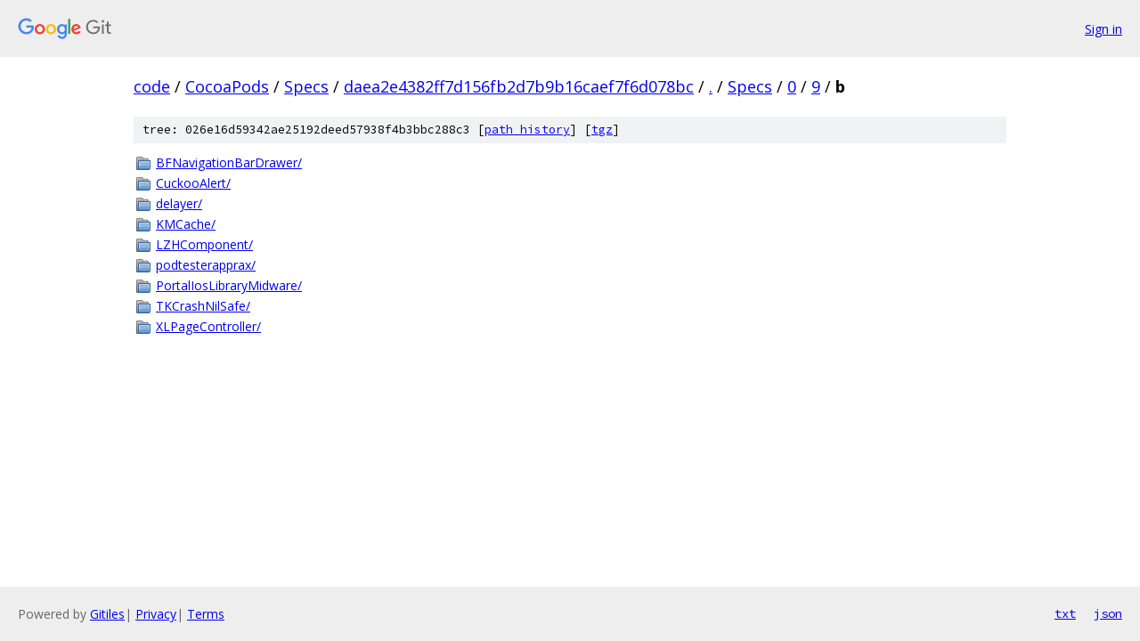

--- FILE ---
content_type: text/html; charset=utf-8
request_url: https://code.googlesource.com/CocoaPods/Specs/+/daea2e4382ff7d156fb2d7b9b16caef7f6d078bc/Specs/0/9/b?autodive=0%2F%2F%2F%2F%2F%2F%2F%2F%2F%2F
body_size: 939
content:
<!DOCTYPE html><html lang="en"><head><meta charset="utf-8"><meta name="viewport" content="width=device-width, initial-scale=1"><title>Specs/0/9/b - CocoaPods/Specs - Git at Google</title><link rel="stylesheet" type="text/css" href="/+static/base.css"><!-- default customHeadTagPart --></head><body class="Site"><header class="Site-header"><div class="Header"><a class="Header-image" href="/"><img src="//www.gstatic.com/images/branding/lockups/2x/lockup_git_color_108x24dp.png" width="108" height="24" alt="Google Git"></a><div class="Header-menu"> <a class="Header-menuItem" href="https://accounts.google.com/AccountChooser?faa=1&amp;continue=https://code.googlesource.com/login/CocoaPods/Specs/%2B/daea2e4382ff7d156fb2d7b9b16caef7f6d078bc/Specs/0/9/b?autodive%3D0%252F%252F%252F%252F%252F%252F%252F%252F%252F%252F">Sign in</a> </div></div></header><div class="Site-content"><div class="Container "><div class="Breadcrumbs"><a class="Breadcrumbs-crumb" href="/?format=HTML">code</a> / <a class="Breadcrumbs-crumb" href="/CocoaPods/">CocoaPods</a> / <a class="Breadcrumbs-crumb" href="/CocoaPods/Specs/">Specs</a> / <a class="Breadcrumbs-crumb" href="/CocoaPods/Specs/+/daea2e4382ff7d156fb2d7b9b16caef7f6d078bc">daea2e4382ff7d156fb2d7b9b16caef7f6d078bc</a> / <a class="Breadcrumbs-crumb" href="/CocoaPods/Specs/+/daea2e4382ff7d156fb2d7b9b16caef7f6d078bc/?autodive=0%2F%2F%2F%2F%2F%2F%2F%2F%2F%2F">.</a> / <a class="Breadcrumbs-crumb" href="/CocoaPods/Specs/+/daea2e4382ff7d156fb2d7b9b16caef7f6d078bc/Specs?autodive=0%2F%2F%2F%2F%2F%2F%2F%2F%2F%2F">Specs</a> / <a class="Breadcrumbs-crumb" href="/CocoaPods/Specs/+/daea2e4382ff7d156fb2d7b9b16caef7f6d078bc/Specs/0?autodive=0%2F%2F%2F%2F%2F%2F%2F%2F%2F%2F">0</a> / <a class="Breadcrumbs-crumb" href="/CocoaPods/Specs/+/daea2e4382ff7d156fb2d7b9b16caef7f6d078bc/Specs/0/9?autodive=0%2F%2F%2F%2F%2F%2F%2F%2F%2F%2F">9</a> / <span class="Breadcrumbs-crumb">b</span></div><div class="TreeDetail"><div class="u-sha1 u-monospace TreeDetail-sha1">tree: 026e16d59342ae25192deed57938f4b3bbc288c3 [<a href="/CocoaPods/Specs/+log/daea2e4382ff7d156fb2d7b9b16caef7f6d078bc/Specs/0/9/b">path history</a>] <span>[<a href="/CocoaPods/Specs/+archive/daea2e4382ff7d156fb2d7b9b16caef7f6d078bc/Specs/0/9/b.tar.gz">tgz</a>]</span></div><ol class="FileList"><li class="FileList-item FileList-item--gitTree" title="Tree - BFNavigationBarDrawer/"><a class="FileList-itemLink" href="/CocoaPods/Specs/+/daea2e4382ff7d156fb2d7b9b16caef7f6d078bc/Specs/0/9/b/BFNavigationBarDrawer?autodive=0%2F%2F%2F%2F%2F%2F%2F%2F%2F%2F/">BFNavigationBarDrawer/</a></li><li class="FileList-item FileList-item--gitTree" title="Tree - CuckooAlert/"><a class="FileList-itemLink" href="/CocoaPods/Specs/+/daea2e4382ff7d156fb2d7b9b16caef7f6d078bc/Specs/0/9/b/CuckooAlert?autodive=0%2F%2F%2F%2F%2F%2F%2F%2F%2F%2F/">CuckooAlert/</a></li><li class="FileList-item FileList-item--gitTree" title="Tree - delayer/"><a class="FileList-itemLink" href="/CocoaPods/Specs/+/daea2e4382ff7d156fb2d7b9b16caef7f6d078bc/Specs/0/9/b/delayer?autodive=0%2F%2F%2F%2F%2F%2F%2F%2F%2F%2F/">delayer/</a></li><li class="FileList-item FileList-item--gitTree" title="Tree - KMCache/"><a class="FileList-itemLink" href="/CocoaPods/Specs/+/daea2e4382ff7d156fb2d7b9b16caef7f6d078bc/Specs/0/9/b/KMCache?autodive=0%2F%2F%2F%2F%2F%2F%2F%2F%2F%2F/">KMCache/</a></li><li class="FileList-item FileList-item--gitTree" title="Tree - LZHComponent/"><a class="FileList-itemLink" href="/CocoaPods/Specs/+/daea2e4382ff7d156fb2d7b9b16caef7f6d078bc/Specs/0/9/b/LZHComponent?autodive=0%2F%2F%2F%2F%2F%2F%2F%2F%2F%2F/">LZHComponent/</a></li><li class="FileList-item FileList-item--gitTree" title="Tree - podtesterapprax/"><a class="FileList-itemLink" href="/CocoaPods/Specs/+/daea2e4382ff7d156fb2d7b9b16caef7f6d078bc/Specs/0/9/b/podtesterapprax?autodive=0%2F%2F%2F%2F%2F%2F%2F%2F%2F%2F/">podtesterapprax/</a></li><li class="FileList-item FileList-item--gitTree" title="Tree - PortalIosLibraryMidware/"><a class="FileList-itemLink" href="/CocoaPods/Specs/+/daea2e4382ff7d156fb2d7b9b16caef7f6d078bc/Specs/0/9/b/PortalIosLibraryMidware?autodive=0%2F%2F%2F%2F%2F%2F%2F%2F%2F%2F/">PortalIosLibraryMidware/</a></li><li class="FileList-item FileList-item--gitTree" title="Tree - TKCrashNilSafe/"><a class="FileList-itemLink" href="/CocoaPods/Specs/+/daea2e4382ff7d156fb2d7b9b16caef7f6d078bc/Specs/0/9/b/TKCrashNilSafe?autodive=0%2F%2F%2F%2F%2F%2F%2F%2F%2F%2F/">TKCrashNilSafe/</a></li><li class="FileList-item FileList-item--gitTree" title="Tree - XLPageController/"><a class="FileList-itemLink" href="/CocoaPods/Specs/+/daea2e4382ff7d156fb2d7b9b16caef7f6d078bc/Specs/0/9/b/XLPageController?autodive=0%2F%2F%2F%2F%2F%2F%2F%2F%2F%2F/">XLPageController/</a></li></ol></div></div> <!-- Container --></div> <!-- Site-content --><footer class="Site-footer"><div class="Footer"><span class="Footer-poweredBy">Powered by <a href="https://gerrit.googlesource.com/gitiles/">Gitiles</a>| <a href="https://policies.google.com/privacy">Privacy</a>| <a href="https://policies.google.com/terms">Terms</a></span><span class="Footer-formats"><a class="u-monospace Footer-formatsItem" href="?format=TEXT">txt</a> <a class="u-monospace Footer-formatsItem" href="?format=JSON">json</a></span></div></footer></body></html>